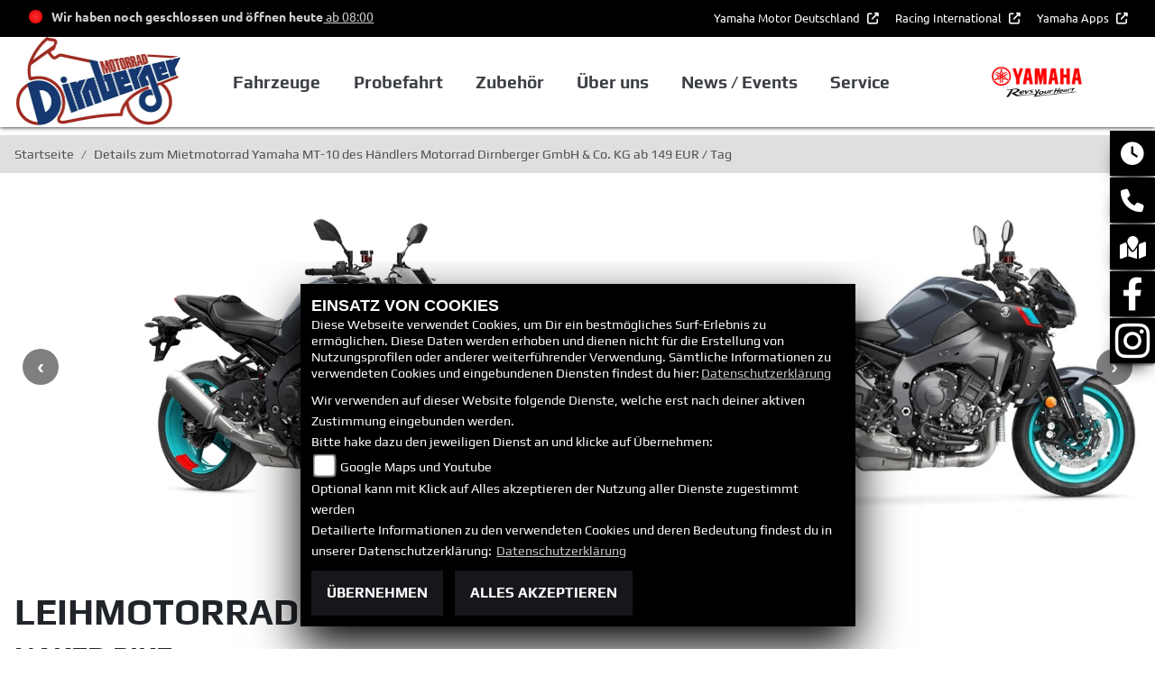

--- FILE ---
content_type: text/html; charset=utf-8
request_url: https://yamaha-cham.de/de/leihmotorrad-yamaha-mt-10-23819
body_size: 20253
content:

<!DOCTYPE html>

<html lang=de>
<head>
    <meta charset="utf-8" />
    <meta name="viewport" content="width=device-width" />
    <meta name="theme-color" content="#d52b1e">
    <title>Details zum Mietmotorrad Yamaha MT-10 des H&#228;ndlers Motorrad Dirnberger GmbH &amp; Co. KG ab 149 EUR / Tag</title>
    <meta name="keywords" content="motorrad mieten, motorradverleih, verleihmotorrad, Yamaha, MT-10, Motorrad Dirnberger GmbH &amp; Co. KG" />
    <meta name="description" content="Miet-Details zum Motorrad Yamaha MT-10 des H&#228;ndlers Motorrad Dirnberger GmbH &amp; Co. KG ab 149 EUR / Tag." />

    <meta name="robots" content="index,follow" />
    <meta http-equiv="Content-Type" content="text/html; charset=utf-8" />

                <link rel="shortcut icon" href="https://images5.1000ps.net/member-dateien/291_files/yamaha-favicon_2025-02-20.png" type="image/x-icon" />
            
            <meta property="og:url" content="http://yamaha-cham.de/leihmotorrad-yamaha-mt-10-23819" />
    <meta property="og:type" content="article" />
    <meta property="og:title" content="Details zum Mietmotorrad Yamaha MT-10 des H&#228;ndlers Motorrad Dirnberger GmbH &amp; Co. KG ab 149 EUR / Tag" />
    <meta property="og:description" content="" />
        <meta property="og:image" content="https://images5.1000ps.net/r-rent_W23819_3-yamaha-mt-10-638467907033059957.jpg" />

    
<link href="/de/Content/Yamaha2020?v=43RVlAmhzPdoQs2Mbb2WPM8wzy0niDh8qf9DbTbjJ3I1" rel="stylesheet"/>
        </head>
<body class=" Yamaha2020  sb-right">

    <script src="/de/Content/base/js/jquery-3.5.1.min.js"></script>
    <script>
        jQuery.event.special.touchstart = {
            setup: function (_, ns, handle) {
                this.addEventListener("touchstart", handle, { passive: true });
            }
        };
    </script>
    <header class="transparent-background container-fluid" id="myMenuHeader">
    
<div class="d-flex head-topinfo">
<div class="container-template">
        <div class="flex-fill">
            <div class="d-flex p-2">

                <div class="openingtimes-head">
    <div class="d-lg-block d-none">
        <div class="offen-status text-center text-md-left">
            <div class="contact__seg d-flex align-items-center justify-content-between">
                <div class="d-inline-block dealer_open">

                            <p class="openstatus mb-0"><span class="shopclosed"></span> Wir haben noch geschlossen und öffnen heute<span class="opentimes"><a href="#" data-toggle="modal" data-target="#OeffnungszeitenSidebar" title="Unsere Öffnungszeiten">  ab  08:00</a></span></p>
                </div>
            </div>
        </div>
    </div>
</div>
           
                    <div class="additional-info">
                        <nav class="navbar navbar-dark navbar-expand-lg">
                            <div class="collapse navbar-collapse">
                                <ul class="navbar-nav">
                                    <li class="nav-item">
                                        <a class="nav-link extern-link mr-2" href="https://www.yamaha-motor.eu/de/de/" target="_blank" title="" role="button" aria-haspopup="true" aria-expanded="false">
                                            Yamaha Motor Deutschland
                                        </a>
                                    </li>
                                   
                                        <li class="nav-item">
                                            <a class="nav-link extern-link mr-2" href="https://www.yamaha-racing.com/" target="_blank" title="Racing International" role="button" aria-haspopup="true" aria-expanded="false">
                                                Racing International
                                            </a>
                                        </li>
                                    
                                    <li class="nav-item">
                                        <a class="nav-link extern-link" href="https://www.yamaha-motor.eu/de/de/experiences/applications/" target="_blank" title="" role="button" aria-haspopup="true" aria-expanded="false">
                                            Yamaha Apps
                                        </a>
                                    </li>
                                </ul>
                            </div>
                        </nav>
                    </div>
            </div>
        </div>
    </div>
	</div>
    <div class="d-flex flex-row mb-lg-3 head-navigation">
       
        <div class="flex-fill justify-content-start dealer-logo-box">
                <a class="dealer-logo-link" href="/de"><img class="dealer-logo" src="https://images.1000ps.net/member-dateien/204568_files/logo_2021-01-20.jpg?maxwidth=400&maxheight=200" alt="Logo" title="Logo" /></a>
        </div>
        <div class="flex-fill flex-column nav-base">            
            
<nav class="navbar navbar-dark navbar-expand-lg px-0">

    <button class="navbar-toggler" type="button" data-toggle="collapse" data-target="#navbarNavDropdown" aria-controls="navbarNavDropdown" aria-expanded="false" aria-label="Toggle navigation">
        <span class="navbar-toggler-icon"></span>
    </button>
    <div class="collapse navbar-collapse justify-content-center" id="navbarNavDropdown">
        <button class="navbar-toggler" type="button" data-toggle="collapse" data-target="#navbarNavDropdown" aria-controls="navbarNavDropdown" aria-expanded="false" aria-label="Toggle navigation">
            <svg aria-hidden="true" data-prefix="fas" data-icon="times" class="svg-inline--fa fa-times fa-w-11 " role="img" xmlns="http://www.w3.org/2000/svg" viewBox="0 0 352 512"><path fill="currentColor" d="M242.72 256l100.07-100.07c12.28-12.28 12.28-32.19 0-44.48l-22.24-22.24c-12.28-12.28-32.19-12.28-44.48 0L176 189.28 75.93 89.21c-12.28-12.28-32.19-12.28-44.48 0L9.21 111.45c-12.28 12.28-12.28 32.19 0 44.48L109.28 256 9.21 356.07c-12.28 12.28-12.28 32.19 0 44.48l22.24 22.24c12.28 12.28 32.2 12.28 44.48 0L176 322.72l100.07 100.07c12.28 12.28 32.2 12.28 44.48 0l22.24-22.24c12.28-12.28 12.28-32.19 0-44.48L242.72 256z"></path></svg>
        </button>
        <div class="d-block d-sm-none socialmedialink">

            <a href="https://de-de.facebook.com/people/Motorrad-Dirnberger/100063678694688/" class="socailmedialink link-facebook" target="_blank" title="Facebook Fanpage von Motorrad Dirnberger GmbH &amp; Co. KG">
                <i class="fab fa-facebook" aria-label="Facebook Fanpage von Motorrad Dirnberger GmbH &amp; Co. KG"></i>
            </a>

        <a href="https://www.instagram.com/motorrad_dirnberger/" class="socailmedialink link-instagram" target="_blank" title="Motorrad Dirnberger GmbH &amp; Co. KG auf Instagram">
            <i class="fab fa-instagram" aria-label="Instagram Fanpage von Motorrad Dirnberger GmbH &amp; Co. KG"></i>
        </a>

    
</div>
        <div class="text-right pr-3 navbar-over">
            <ul class="navbar-nav">




                        <li class="nav-item dropdown">
                            <a class="nav-link dropdown-toggle text-uppercase" href="#" id="navbarDropdownMenuLink0" title="Fahrzeuge" role="button" data-toggle="dropdown" aria-haspopup="true" aria-expanded="false">
                                Fahrzeuge
                            </a>
                            <div class="dropdown-menu transparent-background" aria-labelledby="navbarDropdownMenuLink0">
                                    <a class="dropdown-item " href="/de/motorrad-fahrzeugbestand"  title="Unser Yamaha Fahrzeugbestand" id=FahrzeugBestand>Unser Yamaha Fahrzeugbestand</a>
                                    <a class="dropdown-item " href="/de/yamaha-modelle/type-motorraeder"  title="Yamaha Motorr&#228;der" >Motorr&#228;der</a>
                                    <a class="dropdown-item " href="/de/yamaha-modelle/type-roller"  title="Yamaha Roller" >Roller</a>
                                    <a class="dropdown-item " href="/de/yamaha-modelle/type-atvsbs"  title="Yamaha ATV &amp; Side by Side" >ATV &amp; Side by Side</a>
                                    <a class="dropdown-item " href="/de/powerproducts"  title="Yamaha Power Products" >Power Products</a>
                                    <a class="dropdown-item " href="/de/produkte-ebikes-1007"  title="eBikes" >eBikes</a>
                                    <a class="dropdown-item " href="/de/finanzierungsanfrage"  title="Finanzierung und Leasing" >Finanzierung und Leasing</a>
                            </div>
                        </li>
                        <li class="nav-item active">
                            <a class="nav-link text-uppercase " href="/de/probefahrtanfrage"  title="Probefahrt">Probefahrt</a>
                        </li>
                        <li class="nav-item dropdown">
                            <a class="nav-link dropdown-toggle text-uppercase" href="#" id="navbarDropdownMenuLink1" title="Zubeh&#246;r" role="button" data-toggle="dropdown" aria-haspopup="true" aria-expanded="false">
                                Zubeh&#246;r
                            </a>
                            <div class="dropdown-menu transparent-background" aria-labelledby="navbarDropdownMenuLink1">
                                    <a class="dropdown-item extern-link" href="https://www.yamaha-motor.eu/de/de/clothing-merchandise/clothing/" target='_blank' title="Bekleidung" id=>Bekleidung</a>
                                    <a class="dropdown-item extern-link" href="https://www.yamaha-motor.eu/de/de/accessories/" target='_blank' title="Zubeh&#246;r" id=>Zubeh&#246;r</a>
                                    <a class="dropdown-item extern-link" href="https://www.yamaha-motor.eu/de/de/service-support/yamalube/" target='_blank' title="Yamalube" >Yamalube</a>
                                    <a class="dropdown-item " href="/de/beitrag-bekleidung-3440"  title="Dirnberger Bekleidung" >Dirnberger Bekleidung</a>
                            </div>
                        </li>
                        <li class="nav-item dropdown">
                            <a class="nav-link dropdown-toggle text-uppercase" href="#" id="navbarDropdownMenuLink2" title="&#220;ber uns" role="button" data-toggle="dropdown" aria-haspopup="true" aria-expanded="false">
                                &#220;ber uns
                            </a>
                            <div class="dropdown-menu transparent-background" aria-labelledby="navbarDropdownMenuLink2">
                                    <a class="dropdown-item " href="/de/beitraege-Unternehmen-1171"  title="Unternehmen" >Unternehmen</a>
                                    <a class="dropdown-item " href="/de/unser-team"  title="Team" >Team</a>
                                    <a class="dropdown-item " href="/de/motorrad-mieten"  title="Vermietung" >Vermietung</a>
                                    <a class="dropdown-item " href="/de/jobangebote"  title="Jobs" >Jobs</a>
                                    <a class="dropdown-item " href="/de/kontakt"  title="Kontakt" >Kontakt</a>
                            </div>
                        </li>
                        <li class="nav-item dropdown">
                            <a class="nav-link dropdown-toggle text-uppercase" href="#" id="navbarDropdownMenuLink3" title="News / Events" role="button" data-toggle="dropdown" aria-haspopup="true" aria-expanded="false">
                                News / Events
                            </a>
                            <div class="dropdown-menu transparent-background" aria-labelledby="navbarDropdownMenuLink3">
                                    <a class="dropdown-item " href="/de/yamaha-promotions"  title="Yamaha Promotions" >Yamaha Promotions</a>
                                    <a class="dropdown-item " href="/de/news"  title="News" >News</a>
                                    <a class="dropdown-item " href="/de/aktuelle-veranstaltungen"  title="Events" >Events</a>
                                    <a class="dropdown-item extern-link" href="https://www.yamaha-motor.eu/de/de/news/" target='_blank' title="Yamaha News" >Yamaha News</a>
                                    <a class="dropdown-item extern-link" href="https://www.yamaha-motor.eu/de/de/events/#/" target='_blank' title="Yamaha Events" >Yamaha Events</a>
                            </div>
                        </li>
                        <li class="nav-item dropdown">
                            <a class="nav-link dropdown-toggle text-uppercase" href="#" id="navbarDropdownMenuLink4" title="Service" role="button" data-toggle="dropdown" aria-haspopup="true" aria-expanded="false">
                                Service
                            </a>
                            <div class="dropdown-menu transparent-background" aria-labelledby="navbarDropdownMenuLink4">
                                    <a class="dropdown-item " href="/de/unser-service"  title="Leistungen" >Leistungen</a>
                                    <a class="dropdown-item " href="/de/you-services"  title="YOU Services" >YOU Services</a>
                                    <a class="dropdown-item extern-link" href="https://www.yamaha-motor.eu/de/de/service-maintenance/owner-manual/" target='_blank' title="Bedienungsanleitungen" >Bedienungsanleitungen</a>
                                    <a class="dropdown-item extern-link" href="https://www.yamaha-motor.eu/de/de/service-maintenance/parts-catalogue/" target='_blank' title="Ersatzteilkatalog" >Ersatzteilkatalog</a>
                                    <a class="dropdown-item extern-link" href="https://www.yamaha-motor.eu/de/de/brochures/" target='_blank' title="Download Prospekte" >Download Prospekte</a>
                            </div>
                        </li>
            </ul>
        </div>
    </div>
</nav>
        </div>
        <div class="flex-fill align-self-center marken-logo">
                <a href="/de" title="Startseite Motorrad Dirnberger GmbH &amp; Co. KG"><img class="template_logo" src="https://images5.1000ps.net/member-dateien/291_files/2025-yam-yamaharyh-logo-red-blackryh-flat-jp-lsc-rgb_2025-02-20.png?maxwidth=300&maxheight=150" alt="Yamaha Logo" /></a>
        </div>
    </div>
</header>

    
<div class="container">
    <div class="Sidebar__buttons_mobile d-flex d-md-none row justify-content-center container-template sidebarsSlider">

                                     <a href="#" class="col sbbr_button sbbmap" data-toggle="modal" data-target="#StandortSidebar" title="Standort" alt="Standort Modal öffnen"></a>
                <a target="_blank" class="col sbbr_button sbbfacebook" href="https://de-de.facebook.com/people/Motorrad-Dirnberger/100063678694688/" title="Facebook" alt="Link zur Facebook Fanpage"></a>
                <a target="_blank" class="col sbbr_button sbbinstagram" href="https://www.instagram.com/motorrad_dirnberger/" title="Instagram" alt="Link zur Instagram Fanpage"></a>
    </div>
</div>




    


    <div class="breadcrumb-container ">
        <div class="container-template">
                <nav aria-label="breadcrumb">
                    <ol class="breadcrumb px-0">
                                    <li class="breadcrumb-item text-uppercase"><a href="/de" class="normaltextlink" title="Startseite"><b>Startseite</b></a></li>
                                    <li class="breadcrumb-item text-uppercase active" aria-current="page"><b>Details zum Mietmotorrad Yamaha MT-10 des H&#228;ndlers Motorrad Dirnberger GmbH &amp; Co. KG ab 149 EUR / Tag</b></li>
                    </ol>
                </nav>
                            <script type="application/ld+json">
                    [{
            "@context": "http://schema.org",
                    "@type": "BreadcrumbList",
                    "itemListElement":
                    [
                        {
                            "@type":"ListItem",
                            "position": 1,
                            "item":
                            {
                                "@id":"/",
                                "name":"Startseite"
                            }
                        }
                            ,
                        {
                            "@type":"ListItem",
                            "position": 2,
                            "item":
                            {
                                "@id":"",
                                "name":"Details zum Mietmotorrad Yamaha MT-10 des H&#228;ndlers Motorrad Dirnberger GmbH &amp; Co. KG ab 149 EUR / Tag"
                            }
                        }
                    ]
                    }]
                </script>
        </div>
    </div>



    <div role="main"   class="sbb-padding"   >
        

<script src="/de/Content/base/js/jquery.validate.min.js"></script>
<script src="/de/Content/base/tempus-dominus-bs4-5.39.0/js/moment-with-locales-2.29.0.min.js"></script>
<script src="/de/Content/base/tempus-dominus-bs4-5.39.0/js/tempusdominus-bootstrap-4.min.js"></script>
<script src="/de/Content/base/js/jquery.validate.unobtrusive.min.js"></script>



        <div class="detailseite-slider">
            <style>
    /* Global responsive styles for BilderCarousel */
    .bilder-carousel-slider {
        width: 100%;
        max-width: 100%;
    }

    .bilder-carousel-slider img,
    .bilder-carousel-slider picture {
        width: 100%;
        height: auto;
        object-fit: cover;
        display: block;
        max-width: 100%;
    }

    .bilder-carousel-slider .slick-slide {
        overflow: hidden;
        box-sizing: border-box;
    }

    .bilder-carousel-slider .slick-slide>div {
        width: 100% !important;
        max-width: 100% !important;
    }

    /* Fix für picture element */
    .bilder-carousel-slider picture,
    .bilder-carousel-slider picture img {
        width: 100%;
        max-width: 100%;
        height: auto;
    }

    /* Verhindern von Overflow beim Slick Track */
    .bilder-carousel-slider .slick-track {
        display: flex;
        align-items: stretch;
    }

    /* Spezifische Fixes für aboutus-imageslider Container */
    .aboutus-imageslider {
        overflow: hidden;
        position: relative;
        width: 100%;
    }

    .aboutus-imageslider .bilder-carousel-slider {
        width: 100%;
        max-width: 100%;
    }
</style>



    <div class="container-fluid position-relative">
        <div class="bilder-carousel-slider ">
                    <div class="px-lg-3">
                        <a href="https://images5.1000ps.net/r-rent_W23819_3-yamaha-mt-10-638467907033059957.jpg" class="fancybox cardlink" data-fancybox="gallery"
                            data-thumb="https://images5.1000ps.net/r-rent_W23819_3-yamaha-mt-10-638467907033059957.jpg?width=920&amp;height=566&amp;mode=crop&amp;format=webp">
                                <picture>
                                    <source type="image/webp" srcset="https://images5.1000ps.net/r-rent_W23819_3-yamaha-mt-10-638467907033059957.jpg?width=320&amp;height=200&amp;mode=crop&amp;scale=both&amp;format=webp 320w,
                                                                    https://images5.1000ps.net/r-rent_W23819_3-yamaha-mt-10-638467907033059957.jpg?width=375&amp;height=250&amp;mode=crop&amp;scale=both&amp;format=webp 375w,
                                                                    https://images5.1000ps.net/r-rent_W23819_3-yamaha-mt-10-638467907033059957.jpg?width=576&amp;height=300&amp;mode=crop&amp;scale=both&amp;format=webp 576w,
                                                                    https://images5.1000ps.net/r-rent_W23819_3-yamaha-mt-10-638467907033059957.jpg?width=768&amp;height=400&amp;mode=crop&amp;scale=both&amp;format=webp 768w,
                                                                    https://images5.1000ps.net/r-rent_W23819_3-yamaha-mt-10-638467907033059957.jpg?width=920&amp;height=566&amp;mode=crop&amp;format=webp 920w,
                                                                                    https://images5.1000ps.net/r-rent_W23819_3-yamaha-mt-10-638467907033059957.jpg?width=1200&amp;height=740&amp;mode=crop&amp;format=webp 1200w,
                                                                                    https://images5.1000ps.net/r-rent_W23819_3-yamaha-mt-10-638467907033059957.jpg?width=1600&amp;height=986&amp;mode=crop&amp;format=webp 1600w" sizes="(max-width: 576px) 100vw,
                                                                   (max-width: 768px) 100vw,
                                                                   (max-width: 992px) 100vw,
                                                                   50vw" />

                                    <!-- JPEG fallback with responsive sizes -->
                                    <source type="image/jpeg"
                                        srcset="https://images5.1000ps.net/r-rent_W23819_3-yamaha-mt-10-638467907033059957.jpg?width=320&amp;height=200&amp;mode=crop&amp;scale=both&amp;format=jpg 320w,
                                                                    https://images5.1000ps.net/r-rent_W23819_3-yamaha-mt-10-638467907033059957.jpg?width=375&amp;height=250&amp;mode=crop&amp;scale=both&amp;format=jpg 375w,
                                                                    https://images5.1000ps.net/r-rent_W23819_3-yamaha-mt-10-638467907033059957.jpg?width=576&amp;height=300&amp;mode=crop&amp;scale=both&amp;format=jpg 576w,
                                                                    https://images5.1000ps.net/r-rent_W23819_3-yamaha-mt-10-638467907033059957.jpg?width=768&amp;height=400&amp;mode=crop&amp;scale=both&amp;format=jpg 768w,
                                                                    https://images5.1000ps.net/r-rent_W23819_3-yamaha-mt-10-638467907033059957.jpg?width=920&amp;height=566&amp;mode=crop&amp;format=jpg 920w,
                                                                                    https://images5.1000ps.net/r-rent_W23819_3-yamaha-mt-10-638467907033059957.jpg?width=1200&amp;height=740&amp;mode=crop&amp;format=jpg 1200w,
                                                                                    https://images5.1000ps.net/r-rent_W23819_3-yamaha-mt-10-638467907033059957.jpg?width=1600&amp;height=986&amp;mode=crop&amp;format=jpg 1600w"
                                        sizes="(max-width: 576px) 100vw,
                                                                   (max-width: 768px) 100vw,
                                                                   (max-width: 992px) 100vw,
                                                                   50vw" />

                                    <!-- Fallback -->
                                    <img class="img-fluid mx-auto lazyload" data-src="https://images5.1000ps.net/r-rent_W23819_3-yamaha-mt-10-638467907033059957.jpg?width=920&amp;height=566&amp;mode=crop&amp;format=webp" data-lazy="https://images5.1000ps.net/r-rent_W23819_3-yamaha-mt-10-638467907033059957.jpg?width=920&amp;height=566&amp;mode=crop&amp;format=webp"
                                        src="https://images6.1000ps.net/images/nopic-motorcycle.gif?width=920&amp;height=566&amp;mode=crop&amp;format=webp"
                                        title="Verleihmotorrad Yamaha MT-10 vom H&#228;ndler Motorrad Dirnberger GmbH &amp; Co. KG" alt="Bild 1: Verleihmotorrad Yamaha MT-10 vom H&#228;ndler Motorrad Dirnberger GmbH &amp; Co. KG " loading="lazy"
                                        style="width: 100%; height: auto; object-fit: cover;">
                                </picture>
                        </a>
                    </div>
                    <div class="px-lg-3">
                        <a href="https://images5.1000ps.net/r-rent_W23819-yamaha-mt-10-638467907031639127.jpg" class="fancybox cardlink" data-fancybox="gallery"
                            data-thumb="https://images5.1000ps.net/r-rent_W23819-yamaha-mt-10-638467907031639127.jpg?width=920&amp;height=566&amp;mode=crop&amp;format=webp">
                                <picture>
                                    <source type="image/webp" srcset="https://images5.1000ps.net/r-rent_W23819-yamaha-mt-10-638467907031639127.jpg?width=320&amp;height=200&amp;mode=crop&amp;scale=both&amp;format=webp 320w,
                                                                    https://images5.1000ps.net/r-rent_W23819-yamaha-mt-10-638467907031639127.jpg?width=375&amp;height=250&amp;mode=crop&amp;scale=both&amp;format=webp 375w,
                                                                    https://images5.1000ps.net/r-rent_W23819-yamaha-mt-10-638467907031639127.jpg?width=576&amp;height=300&amp;mode=crop&amp;scale=both&amp;format=webp 576w,
                                                                    https://images5.1000ps.net/r-rent_W23819-yamaha-mt-10-638467907031639127.jpg?width=768&amp;height=400&amp;mode=crop&amp;scale=both&amp;format=webp 768w,
                                                                    https://images5.1000ps.net/r-rent_W23819-yamaha-mt-10-638467907031639127.jpg?width=920&amp;height=566&amp;mode=crop&amp;format=webp 920w,
                                                                                    https://images5.1000ps.net/r-rent_W23819-yamaha-mt-10-638467907031639127.jpg?width=1200&amp;height=740&amp;mode=crop&amp;format=webp 1200w,
                                                                                    https://images5.1000ps.net/r-rent_W23819-yamaha-mt-10-638467907031639127.jpg?width=1600&amp;height=986&amp;mode=crop&amp;format=webp 1600w" sizes="(max-width: 576px) 100vw,
                                                                   (max-width: 768px) 100vw,
                                                                   (max-width: 992px) 100vw,
                                                                   50vw" />

                                    <!-- JPEG fallback with responsive sizes -->
                                    <source type="image/jpeg"
                                        srcset="https://images5.1000ps.net/r-rent_W23819-yamaha-mt-10-638467907031639127.jpg?width=320&amp;height=200&amp;mode=crop&amp;scale=both&amp;format=jpg 320w,
                                                                    https://images5.1000ps.net/r-rent_W23819-yamaha-mt-10-638467907031639127.jpg?width=375&amp;height=250&amp;mode=crop&amp;scale=both&amp;format=jpg 375w,
                                                                    https://images5.1000ps.net/r-rent_W23819-yamaha-mt-10-638467907031639127.jpg?width=576&amp;height=300&amp;mode=crop&amp;scale=both&amp;format=jpg 576w,
                                                                    https://images5.1000ps.net/r-rent_W23819-yamaha-mt-10-638467907031639127.jpg?width=768&amp;height=400&amp;mode=crop&amp;scale=both&amp;format=jpg 768w,
                                                                    https://images5.1000ps.net/r-rent_W23819-yamaha-mt-10-638467907031639127.jpg?width=920&amp;height=566&amp;mode=crop&amp;format=jpg 920w,
                                                                                    https://images5.1000ps.net/r-rent_W23819-yamaha-mt-10-638467907031639127.jpg?width=1200&amp;height=740&amp;mode=crop&amp;format=jpg 1200w,
                                                                                    https://images5.1000ps.net/r-rent_W23819-yamaha-mt-10-638467907031639127.jpg?width=1600&amp;height=986&amp;mode=crop&amp;format=jpg 1600w"
                                        sizes="(max-width: 576px) 100vw,
                                                                   (max-width: 768px) 100vw,
                                                                   (max-width: 992px) 100vw,
                                                                   50vw" />

                                    <!-- Fallback -->
                                    <img class="img-fluid mx-auto lazyload" data-src="https://images5.1000ps.net/r-rent_W23819-yamaha-mt-10-638467907031639127.jpg?width=920&amp;height=566&amp;mode=crop&amp;format=webp" data-lazy="https://images5.1000ps.net/r-rent_W23819-yamaha-mt-10-638467907031639127.jpg?width=920&amp;height=566&amp;mode=crop&amp;format=webp"
                                        src="https://images6.1000ps.net/images/nopic-motorcycle.gif?width=920&amp;height=566&amp;mode=crop&amp;format=webp"
                                        title="Verleihmotorrad Yamaha MT-10 vom H&#228;ndler Motorrad Dirnberger GmbH &amp; Co. KG" alt="Bild 2: Verleihmotorrad Yamaha MT-10 vom H&#228;ndler Motorrad Dirnberger GmbH &amp; Co. KG " loading="lazy"
                                        style="width: 100%; height: auto; object-fit: cover;">
                                </picture>
                        </a>
                    </div>
                    <div class="px-lg-3">
                        <a href="https://images5.1000ps.net/r-rent_W23819_7-yamaha-mt-10-638467907035630087.jpg" class="fancybox cardlink" data-fancybox="gallery"
                            data-thumb="https://images5.1000ps.net/r-rent_W23819_7-yamaha-mt-10-638467907035630087.jpg?width=920&amp;height=566&amp;mode=crop&amp;format=webp">
                                <picture>
                                    <source type="image/webp" srcset="https://images5.1000ps.net/r-rent_W23819_7-yamaha-mt-10-638467907035630087.jpg?width=320&amp;height=200&amp;mode=crop&amp;scale=both&amp;format=webp 320w,
                                                                    https://images5.1000ps.net/r-rent_W23819_7-yamaha-mt-10-638467907035630087.jpg?width=375&amp;height=250&amp;mode=crop&amp;scale=both&amp;format=webp 375w,
                                                                    https://images5.1000ps.net/r-rent_W23819_7-yamaha-mt-10-638467907035630087.jpg?width=576&amp;height=300&amp;mode=crop&amp;scale=both&amp;format=webp 576w,
                                                                    https://images5.1000ps.net/r-rent_W23819_7-yamaha-mt-10-638467907035630087.jpg?width=768&amp;height=400&amp;mode=crop&amp;scale=both&amp;format=webp 768w,
                                                                    https://images5.1000ps.net/r-rent_W23819_7-yamaha-mt-10-638467907035630087.jpg?width=920&amp;height=566&amp;mode=crop&amp;format=webp 920w,
                                                                                    https://images5.1000ps.net/r-rent_W23819_7-yamaha-mt-10-638467907035630087.jpg?width=1200&amp;height=740&amp;mode=crop&amp;format=webp 1200w,
                                                                                    https://images5.1000ps.net/r-rent_W23819_7-yamaha-mt-10-638467907035630087.jpg?width=1600&amp;height=986&amp;mode=crop&amp;format=webp 1600w" sizes="(max-width: 576px) 100vw,
                                                                   (max-width: 768px) 100vw,
                                                                   (max-width: 992px) 100vw,
                                                                   50vw" />

                                    <!-- JPEG fallback with responsive sizes -->
                                    <source type="image/jpeg"
                                        srcset="https://images5.1000ps.net/r-rent_W23819_7-yamaha-mt-10-638467907035630087.jpg?width=320&amp;height=200&amp;mode=crop&amp;scale=both&amp;format=jpg 320w,
                                                                    https://images5.1000ps.net/r-rent_W23819_7-yamaha-mt-10-638467907035630087.jpg?width=375&amp;height=250&amp;mode=crop&amp;scale=both&amp;format=jpg 375w,
                                                                    https://images5.1000ps.net/r-rent_W23819_7-yamaha-mt-10-638467907035630087.jpg?width=576&amp;height=300&amp;mode=crop&amp;scale=both&amp;format=jpg 576w,
                                                                    https://images5.1000ps.net/r-rent_W23819_7-yamaha-mt-10-638467907035630087.jpg?width=768&amp;height=400&amp;mode=crop&amp;scale=both&amp;format=jpg 768w,
                                                                    https://images5.1000ps.net/r-rent_W23819_7-yamaha-mt-10-638467907035630087.jpg?width=920&amp;height=566&amp;mode=crop&amp;format=jpg 920w,
                                                                                    https://images5.1000ps.net/r-rent_W23819_7-yamaha-mt-10-638467907035630087.jpg?width=1200&amp;height=740&amp;mode=crop&amp;format=jpg 1200w,
                                                                                    https://images5.1000ps.net/r-rent_W23819_7-yamaha-mt-10-638467907035630087.jpg?width=1600&amp;height=986&amp;mode=crop&amp;format=jpg 1600w"
                                        sizes="(max-width: 576px) 100vw,
                                                                   (max-width: 768px) 100vw,
                                                                   (max-width: 992px) 100vw,
                                                                   50vw" />

                                    <!-- Fallback -->
                                    <img class="img-fluid mx-auto lazyload" data-src="https://images5.1000ps.net/r-rent_W23819_7-yamaha-mt-10-638467907035630087.jpg?width=920&amp;height=566&amp;mode=crop&amp;format=webp" data-lazy="https://images5.1000ps.net/r-rent_W23819_7-yamaha-mt-10-638467907035630087.jpg?width=920&amp;height=566&amp;mode=crop&amp;format=webp"
                                        src="https://images6.1000ps.net/images/nopic-motorcycle.gif?width=920&amp;height=566&amp;mode=crop&amp;format=webp"
                                        title="Verleihmotorrad Yamaha MT-10 vom H&#228;ndler Motorrad Dirnberger GmbH &amp; Co. KG" alt="Bild 3: Verleihmotorrad Yamaha MT-10 vom H&#228;ndler Motorrad Dirnberger GmbH &amp; Co. KG " loading="lazy"
                                        style="width: 100%; height: auto; object-fit: cover;">
                                </picture>
                        </a>
                    </div>
        </div>
    </div>


<script type="text/javascript">
    $(document).ready(function () {
        //if sliding no fancybox will open
        var fancyGroup = 'gallery';

$("[data-fancybox='" + fancyGroup + "']").fancybox({
    selector: '.bilder-carousel-slider .slick-slide:not(.slick-cloned) a.fancybox',
    hash: false,
    loop: true
});

        $('.bilder-carousel-slider').on('init', function (event, slick) {
            console.log("BilderAnzahl: ", slick.slideCount)
            anzahl = slick.slideCount;

            // FORCE arrow positioning after slick initialization
            setTimeout(function () {
                $('.bilder-carousel-slider .slick-prev').css({
                    'left': '10px',
                    'right': 'auto',
                    'position': 'absolute',
                    'z-index': '10'
                });
                $('.bilder-carousel-slider .slick-next').css({
                    'right': '10px',
                    'left': 'auto',
                    'position': 'absolute',
                    'z-index': '10'
                });
            }, 100);
        });

        $('.bilder-carousel-slider').slick({
            dots: false,
            centerMode: false,
            slidesToShow: 1,
            variableWidth: true,
            infinite: true,
            lazyLoad: 'progressive',
            centerPadding: '0px',
            arrows: true,
            responsive: [
                {
                    breakpoint: 992,
                    settings: {
                        centerMode: false,
                        slidesToShow: 1,
                        slidesToScroll: 1,
                        variableWidth: false,
                        dots:false,
                        arrows: true
                    }
                },
                {
                    breakpoint: 768,
                    settings: {
                        variableWidth: true,
                        dots: false,
                        arrows: true,
                        centerMode: false
                    }
                },
                {
                    breakpoint: 480,
                    settings: {
                        variableWidth: false,
                        dots: false,
                        arrows: true,
                        centerMode: false,
                        slidesToShow: 1,
                        slidesToScroll: 1
                    }
                }]
        });

        // Additional force positioning on window resize
        $(window).on('resize', function () {
            setTimeout(function () {
                $('.bilder-carousel-slider .slick-prev').css({
                    'left': '10px',
                    'right': 'auto'
                });
                $('.bilder-carousel-slider .slick-next').css({
                    'right': '10px',
                    'left': 'auto'
                });
            }, 100);
        });

        // Force positioning after any slick event
        $('.bilder-carousel-slider').on('afterChange', function (event, slick, currentSlide) {
            $('.bilder-carousel-slider .slick-prev').css({
                'left': '10px',
                'right': 'auto'
            });
            $('.bilder-carousel-slider .slick-next').css({
                'right': '10px',
                'left': 'auto'
            });
        });
    });
</script>

        </div>
    <section class="container-template motorraddetailseite my-5">
        <h1>Leihmotorrad Yamaha MT-10</h1>
        <h2>Naked Bike</h2>
        <div class="row d-flex flex-row my-5">
                <div class="col-12 mb-5" id="anfrageboxcontainer">
                    

<link href="/Content/base/tempus-dominus-bs4-5.39.0/css/tempusdominus-bootstrap-4.min.css" rel="stylesheet" />

<form action="/de/verleihfahrzeug-anfrage" id="verleihmotorradanfrage" method="post"><input name="__RequestVerificationToken" type="hidden" value="Uv188cJXYzGpeu9DJ-E2__hByRuH3uhZLe9Q_SgfOkUDbzbxFLma_i0GluzyvuoxMSRH_Yhny7bkyfR0htbXgQvrmpw1" /><input id="Hersteller" name="Hersteller" type="hidden" value="Yamaha" /><input id="Modell" name="Modell" type="hidden" value="MT-10" /><input data-val="true" data-val-number="Das Feld &quot;Id&quot; muss eine Zahl sein." id="Id" name="Id" type="hidden" value="23819" />    <div class="row">
        <div class="col">
            <span class="field-validation-valid my-3" data-valmsg-for="anfragenLimit" data-valmsg-replace="true"></span>
        </div>
    </div>
    <div class="row mb-5">
        <div class="col-12 content__rentabike_tarife">
            <div id="anfrageFormular2" class="carousel slide content__form_main" data-ride="carousel" data-interval="false">
                <div class="carousel-item active">
                    <div class="row">
                        <div class="col-12">
<input id="Id" name="Id" type="hidden" value="23819" />                                <div>
                                    <div id="ProductDetail_TechData2" class="">
                                        <div class="content__table_main">
                                            <h2 class="ueberschrift2">Tarif Auswahl</h2>
                                            <div class="boxwithshadow px-0">
                                                <div class="container-template-small">
                                                    <div class="tablecontent">
                                                        <table class="responsive">
                                                            <thead>
                                                                <tr>
                                                                    <th></th>
                                                                    <th>Zeitraum</th>
                                                                    <th>Freikilometer</th>
                                                                    <th>Preis/Mehrkilometer</th>
                                                                    <th>Preis</th>
                                                                    <th>Beschreibung</th>
                                                                </tr>
                                                            </thead>
                                                            <tbody>
                                                                    <tr class="tarifauswahl" onclick="javascript: selectTarif(this);">
                                                                        <td data-label="Diesen Tarif wählen">
                                                                            <input aria-label="Tarif auswählen: 1 Tag für 149 EUR" id="SelectedTarif" name="SelectedTarif" type="radio" value="1 Tag / 149 EUR" />
                                                                        </td>
                                                                        <td data-label="Zeitraum">
                                                                            1 Tag
                                                                        </td>
                                                                        <td data-label="Freikilometer">
                                                                            300
                                                                        </td>
                                                                        <td data-label="Preis/Mehrkilometer">
                                                                            0,55 EUR
                                                                        </td>
                                                                        <td data-label="Preis">
                                                                            149,00 EUR
                                                                        </td>
                                                                        <td>
                                                                            24 Stunden, Vollkasko-Versicherung 20 €/ Tag
                                                                        </td>
                                                                    </tr>
                                                                    <tr class="tarifauswahl" onclick="javascript: selectTarif(this);">
                                                                        <td data-label="Diesen Tarif wählen">
                                                                            <input aria-label="Tarif auswählen: 1 Woche für 499 EUR" id="SelectedTarif" name="SelectedTarif" type="radio" value="1 Woche / 499 EUR" />
                                                                        </td>
                                                                        <td data-label="Zeitraum">
                                                                            1 Woche
                                                                        </td>
                                                                        <td data-label="Freikilometer">
                                                                            1500
                                                                        </td>
                                                                        <td data-label="Preis/Mehrkilometer">
                                                                            0,55 EUR
                                                                        </td>
                                                                        <td data-label="Preis">
                                                                            499,00 EUR
                                                                        </td>
                                                                        <td>
                                                                            7 Tage, Vollkasko-Versicherung 20 €/ Tag
                                                                        </td>
                                                                    </tr>
                                                                    <tr class="tarifauswahl" onclick="javascript: selectTarif(this);">
                                                                        <td data-label="Diesen Tarif wählen">
                                                                            <input aria-label="Tarif auswählen: 1 Wochenende für 349 EUR" id="SelectedTarif" name="SelectedTarif" type="radio" value="1 Wochenende / 349 EUR" />
                                                                        </td>
                                                                        <td data-label="Zeitraum">
                                                                            1 Wochenende
                                                                        </td>
                                                                        <td data-label="Freikilometer">
                                                                            600
                                                                        </td>
                                                                        <td data-label="Preis/Mehrkilometer">
                                                                            0,55 EUR
                                                                        </td>
                                                                        <td data-label="Preis">
                                                                            349,00 EUR
                                                                        </td>
                                                                        <td>
                                                                            Freitag 17:00 Uhr bis Montag 09:00 Uhr, 
Vollkasko-Versicherung 20 €/ Tag
                                                                        </td>
                                                                    </tr>
                                                                    <tr class="tarifauswahl" onclick="javascript: selectTarif(this);">
                                                                        <td data-label="Diesen Tarif wählen">
                                                                            <input aria-label="Tarif auswählen: 1 Sparwoche für 399 EUR" id="SelectedTarif" name="SelectedTarif" type="radio" value="1 Sparwoche / 399 EUR" />
                                                                        </td>
                                                                        <td data-label="Zeitraum">
                                                                            1 Sparwoche
                                                                        </td>
                                                                        <td data-label="Freikilometer">
                                                                            900
                                                                        </td>
                                                                        <td data-label="Preis/Mehrkilometer">
                                                                            0,55 EUR
                                                                        </td>
                                                                        <td data-label="Preis">
                                                                            399,00 EUR
                                                                        </td>
                                                                        <td>
                                                                            Montag 10:00 Uhr bis Freitag 10:00 Uhr, 
Vollkasko-Versicherung 20 €/ Tag
                                                                        </td>
                                                                    </tr>
                                                            </tbody>
                                                        </table>
                                                    </div>
                                                    <div class="d-flex justify-content-center">
                                                        <a class="standard-button disabled" id="Tarif_btn" href="#anfrageFormular2" role="button" data-slide="next" aria-label="Weiter zu Termin Auswahl">Weiter</a>
                                                    </div>
                                                </div>
                                            </div>
                                        </div>
                                    </div>
                                </div>
                        </div>
                    </div>
                </div>

                <div class="carousel-item">
                    <div class="row">
                        <div class="col-12 border-0">
                            <h2 class="ueberschrift2">Termin Auswahl</h2>
                            <div class="boxwithshadow">
                                <div class="container-template-small datepicker">
                                    <div class="content__table_main">
                                        <span id="TarifFehler" style="color: red;">ACHTUNG: Der ausgewählte Tarif entspricht womöglich nicht dem von Ihnen ausgewählten Datumsbereich. Die tatsächlichen Kosten für die Motorradvermietung können somit höher ausfallen.</span>
                                        <div class="row">
                                            <div class="col-md-6 col-12">
                                                <label for="StartDatum">Bitte w&#228;hle ein Start Datum:</label>
                                                <span class="field-validation-valid" data-valmsg-for="StartDatum" data-valmsg-replace="true"></span>
                                                <div class="input-group date" id="datetimepicker1" data-target-input="nearest">
                                                    <input type="text"
                                                           class="form-control datetimepicker-input datum_start"
                                                           id="StartDatum"
                                                           name="StartDatum"
                                                           data-target="#datetimepicker1"
                                                           aria-label="Startdatum auswählen" />
                                                    <div class="input-group-append" data-target="#datetimepicker1" data-toggle="datetimepicker">
                                                        <div class="input-group-text"><i class="fa fa-calendar"></i></div>
                                                    </div>
                                                </div>
                                            </div>
                                            <div class="col-md-6 col-12">
                                                <label for="EndDatum">Bitte w&#228;hle ein End Datum:</label>
                                                <span class="field-validation-valid" data-valmsg-for="EndDatum" data-valmsg-replace="true"></span>
                                                <div class="input-group date" id="datetimepicker2" data-target-input="nearest">
                                                    <input type="text"
                                                           class="form-control datetimepicker-input datum_end"
                                                           id="EndDatum"
                                                           name="EndDatum"
                                                           data-target="#datetimepicker2"
                                                           aria-label="Enddatum auswählen" />
                                                    <div class="input-group-append" data-target="#datetimepicker2" data-toggle="datetimepicker">
                                                        <div class="input-group-text"><i class="fa fa-calendar"></i></div>
                                                    </div>
                                                </div>
                                            </div>
                                        </div>
                                        <div class="row">
                                            <div class="col text-center">
                                                <a class="standard-button" href="#anfrageFormular2" role="button" data-slide="prev" aria-label="Zurück zur Tarif Auswahl">Zurück</a>
                                                <a class="standard-button disabled" id="Date_btn" href="#anfrageFormular2" role="button" data-slide="next" aria-label="Weiter zu Kontaktdaten">Weiter</a>
                                            </div>
                                        </div>
                                    </div>
                                </div>
                            </div>
                        </div>
                    </div>
                </div>

                <div class="carousel-item contact__form">
                    <div class="row">
                        <div id="ProductDetail_TechData2" class="col-12 content__rentabike_selected" style="display:none;">
                            <h2 class="ueberschrift2">Deine Auswahl</h2>
                            <div class="boxwithshadow">
                                <div class="container-template-small">
                                    <div class="row">
                                        <div class="col-12">
                                            <p class="my-2">ACHTUNG: Es handelt sich um einen Richtpreis - die tatsächlichen Kosten können daher von diesem Preis abweichen.</p>
                                            <p class="selected_datetarif" style="display:none;">
                                                Gewählt: <b><span class="selected__tarif"></span></b> vom
                                                <b><span class="selected_dateFrom"></span></b> bis
                                                <b><span class="selected_dateTo"></span></b>
                                            </p>
                                        </div>
                                    </div>
                                    <div class="content__table_main row">
                                        <div class="col-12">
                                            <h2>Kontaktdaten</h2>
                                        </div>
                                        <div class="col-md-12 col-12 filialauswahl">
                                        </div>

                                        <div class="col-md-6 col-12">
                                            <div class="form-group mt-3 mb-0">
                                                <label for="Kommentar">Nachricht:</label>
                                                <textarea aria-label="Nachricht eingeben" class="w-100 form-control inputstyle" cols="20" id="Kommentar" name="Kommentar" rows="4">
</textarea>
                                            </div>
                                            <div class="form-group mt-3 mb-0 d-none">
                                                <label for="Anmerkungen">Anmerkungen: <span class="red">*</span></label>
                                                <input aria-label="Anmerkungen eingeben" class="w-100 form-control inputstyle" id="Anmerkungen" name="Anmerkungen" type="text" value="" />
                                            </div>
                                        </div>

                                        <div class="col-md-6 col-12 mt-auto">
                                            <div class="form-group mt-3 mb-0">
                                                <label for="FuehrerscheinKlasse">Führerscheinklasse:</label>
                                                <input aria-label="Führerscheinklasse eingeben" class="w-100 form-control inputstyle" id="FuehrerscheinKlasse" name="FuehrerscheinKlasse" type="text" value="" />
                                            </div>
                                        </div>
                                    </div>

                                    
<div class="row">
    <div class="col-md-6 col-12" data-aos="fade-up">
        <div class="form-group mt-3">
            <label for="EmailAdresse">E-Mail-Adresse: <span class="red">*</span></label>
            <input aria-label="E-Mail-Adresse (Pflichtfeld)" class="w-100 form-control inputstyle" id="KontaktDaten_EmailAdresse" name="KontaktDaten.EmailAdresse" required="required" type="email" value="" />
            <span class="field-validation-valid" data-valmsg-for="KontaktDaten.EmailAdresse" data-valmsg-replace="true"></span>
        </div>
        <div class="form-group mt-3">

                <label for="Name">Vorname:</label>
<input aria-label="Vorname" class="w-100 form-control inputstyle" id="KontaktDaten_VorName" name="KontaktDaten.VorName" type="text" value="" />                <label for="Name">Nachname:</label>
<input aria-label="Nachname" class="w-100 form-control inputstyle" id="KontaktDaten_NachName" name="KontaktDaten.NachName" type="text" value="" />            <span class="field-validation-valid" data-valmsg-for="KontaktDaten.VorName" data-valmsg-replace="true"></span>
            <span class="field-validation-valid" data-valmsg-for="KontaktDaten.NachName" data-valmsg-replace="true"></span>

        </div>
        <div class="form-group mt-3">
                <label for="TelefonNummer">Telefonnummer:</label>
<input aria-label="Telefonnummer" class="w-100 form-control inputstyle" id="KontaktDaten_TelefonNummer" name="KontaktDaten.TelefonNummer" type="tel" value="" />            <span class="field-validation-valid" data-valmsg-for="KontaktDaten.TelefonNummer" data-valmsg-replace="true"></span>
        </div>
        <div class="form-group mt-3">
            <label for="ErreichbarVonBis">Erreichbar von / bis:</label>
            <input aria-label="Erreichbar von / bis" class="w-100 form-control inputstyle" id="KontaktDaten_ErreichbarVonBis" name="KontaktDaten.ErreichbarVonBis" type="text" value="" />
        </div>
    </div>
    <div class="col-md-6 col-12" data-aos="fade-up">
        <div class="form-group mt-3">
            <label for="ArtDerKontaktAufnahme">Wie sollen wir mit Ihnen Kontakt aufnehmen?</label>
            <select aria-label="Art der Kontaktaufnahme auswählen" class="w-100 form-control inputstyle selectpicker" id="KontaktDaten_ArtDerKontaktAufnahme" name="KontaktDaten.ArtDerKontaktAufnahme"><option value="Email">E-Mail</option>
<option selected="selected" value="Telefon">Telefon</option>
</select>
        </div>
        <div class="form-group mt-3">
            <label for="Adresse">Adresse:</label>
            <input aria-label="Adresse" class="w-100 form-control inputstyle" id="KontaktDaten_Adresse" name="KontaktDaten.Adresse" type="text" value="" />
        </div>
        <div class="form-group mt-3">
            <label for="PLZ">PLZ:</label>
            <input aria-label="Postleitzahl" class="w-30 form-control inputstyle" id="KontaktDaten_PLZ" name="KontaktDaten.PLZ" type="number" value="" />
        </div>
        <div class="form-group mt-3">
            <label for="Ort">Ort:</label>
            <input aria-label="Ort" class="w-70 form-control inputstyle" id="KontaktDaten_Ort" name="KontaktDaten.Ort" type="text" value="" />
        </div>
        <div class="form-group mt-3">
            <label for="Land">Land:</label>
            <input aria-label="Land" class="w-100 form-control inputstyle" id="KontaktDaten_Land" name="KontaktDaten.Land" type="text" value="" />
        </div>
    </div>
</div>
 

                                        <div class="row">
                                            <div class="col-12">
                                                    <div class="mt-2">
        <h3 style="font-size:1.1rem;"> WICHTIGE Informationen zum Datenschutz</h3>
        <p style="font-size:.9rem;">
            Aus den eingegebenen Daten wird eine E-Mail erstellt, welche an uns gesendet und gespeichert wird. Dazu und um auch entsprechend auf deine Anfrage reagieren zu können, müssen wir deine E-Mail-Adresse abfragen. Alle weiteren eingegebenen Daten erleichtern uns die Beantwortung deiner Anfrage, sind jedoch nicht verpflichtend.
            Deine Daten werden selbstverständlich nur zur Beantwortung der Anfrage verwendet und nicht an Dritte weitergegeben. Unsere Datenschutzerklärung findest Du unter folgendem Link:  <a href="/de/datenschutz" title="Datenschutzerklärung">Datenschutzerklärung</a>
            <br /><br />
            Du kannst der Speicherung deiner personenbezogenen Daten jederzeit für die Zukunft widersprechen oder die Löschung deiner Daten verlangen. Wir werden deine Daten in diesem Fall unverzüglich löschen, sofern nicht unser berechtigtes Interesse oder gesetzliche Aufbewahrungspflichten der Löschung entgegenstehen.
        </p>
    </div>
                                            </div>
                                        </div>

                                    <div class="row">
                                        <div class="col text-center">
                                            <a class="btn-left standard-button" href="#anfrageFormular2" role="button" data-slide="prev" aria-label="Zurück zu Termin Auswahl">Zurück</a>
                                            <input type="submit"
                                                   value="Absenden"
                                                   id="Tarif_send"
                                                   class="standard-button"
                                                   aria-label="Absenden" />
                                        </div>
                                    </div>
                                </div>
                            </div>
                        </div>
                    </div>
                </div>

            </div>
        </div>
    </div>
</form><div id="spinner-overlay">
    <div class="spinner-border farbe" style="width: 3rem; height: 3rem;" role="status"></div>
</div>

                </div>
            <div class="col-xl-8 col-lg-6 col-12">
                    <div class="mb-5">
                        <h2 class="ueberschrift1">Beschreibung</h2>
                        <div class="standard-line mb-3"></div>

                        <p>
                            TAGESTARIF  24 Stunden inkl. 300 km: 149,- €<br>WOCHENENDE  Fr. 17Uhr bis Mo. 09 Uhr inkl. 600 km: 349,- €<br><br>Vollkasko-Versicherung: 20 €/ Tag<br><br>Weitere Tarife auf Anfrage!<br>
                        </p>
                    </div>
                            </div>
            <div class="col-xl-4 col-md-6 col-12">
                <div class="rent-kontakt">
                    <h2 class="ueberschrift2">Kontakt</h2>
                    <div class="boxwithshadow">
                            <script type="text/javascript">
                                var a = 'info';
                                var y = 'dirnberger.de';
                                var title = 'Motorrad Dirnberger GmbH &amp; Co. KG kontaktieren';
                                document.write('<a class="standard-button text-uppercase w-100 text-center" href="mailto:' + a + '@' + y + '" title="' + title + '"><i class="far fa-envelope mr-2"></i>E-Mail</a>');
                            </script>
                            <a class="standard-button text-uppercase w-100 text-center " href="tel:09971-32211" target="_blank" title="Anrufen" onclick="javascript:trackTelephoneCall(23819,false)"><i class="fa fa-phone mr-2"></i> Anrufen</a>

                        
    <a class="standard-button text-uppercase w-100 text-center" href="https://maps.google.com/?q=Mittelweg 9 93413 Cham Deutschland" title="Navigation starten" target="_blank"><i class="fa fa-map-marker mr-2"></i>Karte                                    </a>

                                            </div>
                </div>
                <div>
    <h2 class="ueberschrift2">Fahrzeug Daten</h2>
    <div class="boxwithshadow">
        <div class="row">
            <div class="col"><b>Modell:</b></div>
            <div class="col">Yamaha MT-10</div>
        </div>
            <div class="row">
                <div class="col"><b>Biketype:</b></div>
                <div class="col">Naked Bike</div>
            </div>
                    <div class="row">
                <div class="col"><b>Führerscheinklasse:</b></div>
                <div class="col">A</div>
            </div>
                    <div class="row">
                <div class="col"><b>Jahr:</b></div>
                <div class="col">2023</div>
            </div>
                    <div class="row">
                <div class="col"><b>Leistung:</b></div>
                <div class="col">122 kW</div>
            </div>
    </div>
</div>
            </div>
        </div>
        <div class="">
            <p class="mb-4 text-center font-italic">Alle Angaben ohne Gewähr. Tippfehler und Irrtümer vorbehalten.</p>
            <a href="javascript:history.back();" class="standard-button text-uppercase px-4 px-sm-5 mr-4 back-button" title="Zurück">Zurück</a>
            
<!--<input type="text" id="currentPageLink" style="display:none;" value="" />-->
<div class="dropdown d-inline-block mb-2 teilen-buttons">
    <a class="standard-button dropdown-toggle text-uppercase" href="#" role="button" id="dropdownMenuLink" data-toggle="dropdown" aria-haspopup="true" aria-expanded="false">
        <i class="fa fa-share-alt mr-2"></i>Teilen
    </a>
    <div class="dropdown-menu m-0 p-2" aria-labelledby="dropdownMenuLink">
        <a class="dropdown-item standard-button" href="https://www.facebook.com/sharer/sharer.php?u=http://yamaha-cham.de/leihmotorrad-yamaha-mt-10-23819" title="Auf Facebook teilen" target="_blank"><i class="fab fa-facebook mr-2"></i>Facebook</a>
            <a class="dropdown-item standard-button" href="https://api.whatsapp.com/send?text=http://yamaha-cham.de/leihmotorrad-yamaha-mt-10-23819" title="Per Whatsapp teilen" target="_blank"><i class="fab fa-whatsapp mr-2"></i>Whatsapp</a>
        <button class="dropdown-item standard-button" onclick="copy_to_clipboard('http://yamaha-cham.de/leihmotorrad-yamaha-mt-10-23819' )" title="Link kopieren"><i class="fa fa-link mr-2"></i>Link kopieren</button>
    </div>
</div>
        </div>
    </section>

    </div>
    <footer>
    <div class="container-template py-4 px-3">
        <div class="row">
            <div class="col-12 col-sm-6 col-lg-3 mb-3 kontakt-footer">
                <div class="contact--base">
        <h3 class="text-uppercase">Motorrad Dirnberger GmbH &amp; Co. KG</h3>
        <div class="border my-2"></div>

        
<p>


    <a class="cardlink" href="https://maps.google.com/?q=Mittelweg 9 93413 Cham BayernDeutschland" title="Navigiere zur Adresse von Motorrad Dirnberger GmbH &amp; Co. KG" target="_blank">
        Motorrad Dirnberger GmbH & Co. KG<br>Mittelweg 9<br>93413 Cham<br>Deutschland
    </a>
</p>
<dl class="linkliste">
        <dt>Telefon:</dt>
        <dd><a href="tel:09971-32211" title="Motorrad Dirnberger GmbH &amp; Co. KG anrufen">09971-32211</a></dd>
                <dt>Fax:</dt>
        <dd>0049 (0)9971 / 3337</dd>
            <dt>WWW:</dt>
        <dd><a href="http://www.dirnberger.de" target="_blank">http://www.dirnberger.de</a></dd>
            <dt>E-Mail:</dt>
        <dd>

            <script type="text/javascript">
                var a = 'info';
                var y = 'dirnberger.de';
                document.write('<a href=\"mailto:' + a + '@' + y + '\">');
                document.write(a + '@' + y + '</a>');
            </script>
        </dd>
            <dt class="sociallinks">Social:</dt>
        <dd class="sociallinks">
            

            <a href="https://de-de.facebook.com/people/Motorrad-Dirnberger/100063678694688/" class="socailmedialink link-facebook" target="_blank" title="Facebook Fanpage von Motorrad Dirnberger GmbH &amp; Co. KG">
                <i class="fab fa-facebook" aria-label="Facebook Fanpage von Motorrad Dirnberger GmbH &amp; Co. KG"></i>
            </a>

        <a href="https://www.instagram.com/motorrad_dirnberger/" class="socailmedialink link-instagram" target="_blank" title="Motorrad Dirnberger GmbH &amp; Co. KG auf Instagram">
            <i class="fab fa-instagram" aria-label="Instagram Fanpage von Motorrad Dirnberger GmbH &amp; Co. KG"></i>
        </a>

    

        </dd>
    </dl>
    </div>

            </div>

            <div class="col-12 col-sm-6 col-lg-3 mb-3 links-footer">
<h3 class="text-uppercase">Links</h3>
<div class="border my-2"></div>
<ul class="linkliste">
    <li><a href="/de/unser-unternehmen" class="linkunternehmen_footer" title="Unternehmen Footer">Unternehmen</a></li>
        <li><a href="/de/neufahrzeuge" class="linkneufahrzeuge_footer" title="Alle Neufahrzeuge">Neufahrzeuge</a></li>
        <li><a href="/de/gebrauchte-motorraeder" class="linkgebrauchte_footer" title="Alle Gebrauchten Motorräder">Gebrauchtfahrzeuge</a></li>
        <li><a href="/de/unser-service" class="linkservice_footer" title="Service">Service</a></li>
    </ul>                </div>

            <div class="col-12 col-sm-6 col-lg-3 mb-3 rechtliches-footer">
                    <h3 class="text-uppercase">Rechtliches</h3>
    <div class="border my-2"></div>
<ul class="linkliste d-flex flex-wrap">
    <li><a href="/de/agb" class="agb-link" title="AGB">AGB</a></li>
    <li><a href="/de/impressum" class="impressum-link" title="Impressum">Impressum</a></li>
    <li><a href="/de/datenschutz" class="datenschutz-link" title="Datenschutz">Datenschutz</a></li>
    <li><a href="/de/Disclaimer" class="disclaimer-link" title="Disclaimer">Disclaimer</a></li>
    <li><a href="/de/barrierefreiheit" class="barrierefreiheit-link" title="Barrierefreiheit">Barrierefreiheit</a></li>

</ul>
<ul class="linkliste">
    <li><a href="/de/content-batteriegesetz" class="linkbatterie_footer" title="Batteriegesetz">Batteriegesetz</a></li>
        <li><a href="/de/content-altoelverordnung" class="linkverordnung_footer" title="Altölverordnung">Altölverordnung</a></li>
    </ul>            </div>
            <div class="col-12 col-sm-6 col-lg-3 mb-3 oeffnungszeiten">

                <h3 class="text-uppercase">Öffnungszeiten</h3>
                <div class="border my-2"></div>
                


    <script>
        jQuery(function () {
            jQuery('[data-toggle="tooltip"]').tooltip()
        })
    </script>
    <div class="bz-tabs">
            <div class="tab-content p-3" id="pills-tabContent-footer">

                    <div class="tab-pane fade show active" id="pills-oeff-footer" role="tabpanel">
                        <div class="oeff-main ">


                                    <div class="oeff-element">



                                        <dl class="linkliste">
        <dt>Montag:</dt>
        <dd>08:00 - 18:00</dd>
            <dt>Dienstag:</dt>
        <dd>08:00 - 18:00</dd>
            <dt>Mittwoch:</dt>
        <dd>08:00 - 18:00</dd>
            <dt>Donnerstag:</dt>
        <dd>08:00 - 18:00</dd>
            <dt>Freitag:</dt>
        <dd>08:00 - 18:00</dd>
            <dt>Samstag:</dt>
        <dd>08:00 - 13:00</dd>
            <dt>Sonntag:</dt>
        <dd>geschlossen</dd>
</dl>
                                    </div>
                        </div>
                    </div>

            </div>


        </div>

                <div class="text-right emptycachesymbol"><a href="/de/cacheleeren" title="Dient zum leeren des Zwischenspeichers der Websites" rel=”nofollow”><i class="far fa-check-square"></i></a></div>
            </div>
        </div>
        <div class="row mt-4">
            

        </div>
        
    </div>
</footer>

<div id="sidebarright" class="d-none d-md-block">
                             <a href="#" class="sbbr_button sbbclock" data-toggle="modal" data-target="#OeffnungszeitenSidebar" title="Öffnungszeiten" aria-labelledby="pills-tabContent-modal" alt="Öfnungszeiten Popup öffnen"><i class="fas fa-clock"></i></a>
                             <a href="#" class="sbbr_button sbbphonecall" data-toggle="modal" data-target="#TelefonSidebar" title="Kontaktdaten" aria-labelledby="TelefonSidebar" alt="Telefon Sidebar Popup öffnen"><i class="fas fa-phone"></i></a>
                             <a href="#" class="sbbr_button sbbmapmarked" data-toggle="modal" data-target="#StandortSidebar" title="Standort" aria-labelledby="StandortSidebar" alt="Standort Sidebar Popup öffnen"><i class="fas fa-map-marked"></i></a>
                <a target="_blank" class="sbbr_button sbbfacebook" href="https://de-de.facebook.com/people/Motorrad-Dirnberger/100063678694688/" title="Facebook" alt="Link zur Facebook Fanpage"></a>
                <a target="_blank" class="sbbr_button sbbinstagram2" href="https://www.instagram.com/motorrad_dirnberger/" title="Instagram" alt="Link zur Instagram Fanpage">
            </a>
</div>
<div id="sidebarleft" class="d-none d-md-block">
</div>



<div id="OeffnungszeitenSidebar" class="modal fade">
    <div class="modal-dialog">
        <div class="modal-content">
            <div class="modal-header">
                <h3 class="modal-title">Öffnungszeiten</h3>
                <button type="button" class="close" data-dismiss="modal" aria-hidden="true">&times;</button>
            </div>
            <div class="modal-body">

                


    <script>
        jQuery(function () {
            jQuery('[data-toggle="tooltip"]').tooltip()
        })
    </script>
    <div class="bz-tabs">
            <div class="tab-content p-3" id="pills-tabContent-modal">

                    <div class="tab-pane fade show active" id="pills-oeff-modal" role="tabpanel">
                        <div class="oeff-main ">


                                    <div class="oeff-element">



                                        <dl class="linkliste">
        <dt>Montag:</dt>
        <dd>08:00 - 18:00</dd>
            <dt>Dienstag:</dt>
        <dd>08:00 - 18:00</dd>
            <dt>Mittwoch:</dt>
        <dd>08:00 - 18:00</dd>
            <dt>Donnerstag:</dt>
        <dd>08:00 - 18:00</dd>
            <dt>Freitag:</dt>
        <dd>08:00 - 18:00</dd>
            <dt>Samstag:</dt>
        <dd>08:00 - 13:00</dd>
            <dt>Sonntag:</dt>
        <dd>geschlossen</dd>
</dl>
                                    </div>
                        </div>
                    </div>

            </div>


        </div>

            </div>
            <div class="modal-footer">
                <button type="button" class="standard-button text-uppercase" data-dismiss="modal">Schließen</button>
            </div>
        </div>
    </div>
</div>


<div id="TelefonSidebar" class="modal fade">
    <div class="modal-dialog">
        <div class="modal-content">
            <div class="modal-header">
                <h3 class="modal-title">Kontakt</h3>
                <button type="button" class="close" data-dismiss="modal" aria-hidden="true">&times;</button>
            </div>
            <div class="modal-body">
                
<p>


    <a class="cardlink" href="https://maps.google.com/?q=Mittelweg 9 93413 Cham BayernDeutschland" title="Navigiere zur Adresse von Motorrad Dirnberger GmbH &amp; Co. KG" target="_blank">
        Motorrad Dirnberger GmbH & Co. KG<br>Mittelweg 9<br>93413 Cham<br>Deutschland
    </a>
</p>
<dl class="linkliste">
        <dt>Telefon:</dt>
        <dd><a href="tel:09971-32211" title="Motorrad Dirnberger GmbH &amp; Co. KG anrufen">09971-32211</a></dd>
                <dt>Fax:</dt>
        <dd>0049 (0)9971 / 3337</dd>
            <dt>WWW:</dt>
        <dd><a href="http://www.dirnberger.de" target="_blank">http://www.dirnberger.de</a></dd>
            <dt>E-Mail:</dt>
        <dd>

            <script type="text/javascript">
                var a = 'info';
                var y = 'dirnberger.de';
                document.write('<a href=\"mailto:' + a + '@' + y + '\">');
                document.write(a + '@' + y + '</a>');
            </script>
        </dd>
            <dt class="sociallinks">Social:</dt>
        <dd class="sociallinks">
            

            <a href="https://de-de.facebook.com/people/Motorrad-Dirnberger/100063678694688/" class="socailmedialink link-facebook" target="_blank" title="Facebook Fanpage von Motorrad Dirnberger GmbH &amp; Co. KG">
                <i class="fab fa-facebook" aria-label="Facebook Fanpage von Motorrad Dirnberger GmbH &amp; Co. KG"></i>
            </a>

        <a href="https://www.instagram.com/motorrad_dirnberger/" class="socailmedialink link-instagram" target="_blank" title="Motorrad Dirnberger GmbH &amp; Co. KG auf Instagram">
            <i class="fab fa-instagram" aria-label="Instagram Fanpage von Motorrad Dirnberger GmbH &amp; Co. KG"></i>
        </a>

    

        </dd>
    </dl>
            </div>
            <div class="modal-footer">
                <button type="button" class="standard-button text-uppercase" data-dismiss="modal">Schließen</button>
            </div>
        </div>
    </div>
</div>

<div id="StandortSidebar" class="modal fade">
    <div class="modal-dialog">
        <div class="modal-content">
            <div class="modal-header">
                <h3 class="modal-title">Unser Standort</h3>
                <button type="button" class="close" data-dismiss="modal" aria-hidden="true">&times;</button>
            </div>
            <div class="modal-body">
                    <p>
                        <b>Motorrad Dirnberger GmbH &amp; Co. KG</b><br />
                        Mittelweg 9<br />
                        93413 Cham<br />
Deutschland                        <br />
                        Telefon: <a href="tel:09971-32211">09971-32211</a>
                        </p>
                                                


            </div>
            <div class="clearfix"></div>
            <div class="modal-footer">
                <button type="button" class="standard-button text-uppercase" data-dismiss="modal">Schließen</button>
            </div>
        </div>
    </div>
</div>

<div id="WhatsappSidebar" class="modal fade">
    <div class="modal-dialog">
        <div class="modal-content">
            <div class="modal-header">
                <h2 class="modal-title">Whatsapp Kontakt</h2>
                <button type="button" class="close" data-dismiss="modal" aria-hidden="true">&times;</button>
            </div>
            <div class="modal-body">
                <div class="table-responsive">
                    <table class="table table-striped">
                        <tbody>
                            <tr>
                                <th scope="col">Whatsapp Nummer:</th>
                                <td><a href="tel:" title="Motorrad Dirnberger GmbH &amp; Co. KG anrufen"></a></td>
                            </tr>
                        </tbody>
                    </table>
                        <a href="https://wa.me/" class="content__button" target="_blank">Kontaktiere uns direkt</a>
                </div>
            </div>
            <div class="modal-footer">
                <button type="button" class="standard-button text-uppercase" data-dismiss="modal">Schließen</button>
            </div>
        </div>
    </div>
</div>



        
        <link href="https://images5.1000ps.net/haendlerwebseiten/globalfiles/Scripts/CookieConsent/cookieconsent.min.css?v=37" type="text/css" rel="stylesheet" />
        <script type="text/javascript" src="https://images.1000ps.net/haendlerwebseiten/globalfiles/Scripts/CookieConsent/cookieconsent.js?v=39"></script>
        <div class="cookieinfo_over" style="display:none;">
            <div class="cookie_content">
                <strong>EINSATZ VON COOKIES</strong><br />
                Diese Webseite verwendet Cookies, um Dir ein bestmögliches Surf-Erlebnis zu ermöglichen. Diese Daten werden erhoben und dienen nicht für die Erstellung von Nutzungsprofilen oder anderer weiterführender Verwendung. Sämtliche Informationen zu verwendeten Cookies und eingebundenen Diensten findest du hier:<a href="/de/datenschutz" title="Datenschutzrichtlinien">Datenschutzerklärung</a>
                <form action="/de/HomeController/SetCookies/" id="cookiequest" method="post">
                    <div class="save_choice">
                        Wir verwenden auf dieser Website folgende Dienste, welche erst nach deiner aktiven Zustimmung eingebunden werden.<br />
                        Bitte hake dazu den jeweiligen Dienst an und klicke auf Übernehmen:<br />
                        
                        <input type="checkbox" id="GoogleMapsYoutube" name="GoogleMapsYoutubeCookies" value="true"><label for="GoogleMapsYoutube">Google Maps und Youtube</label><br />
                        Optional kann mit Klick auf Alles akzeptieren der Nutzung aller Dienste zugestimmt werden<br />
                        Detailierte Informationen zu den verwendeten Cookies und deren Bedeutung findest du in unserer Datenschutzerklärung: <a href="/de/datenschutz" title="Datenschutzrichtlinien">Datenschutzerklärung</a>

                        <div class="clearfix"></div>
                    </div>
                    <button class="standard-button standardbuttonlink button__main" title="Cookies ablehnen" data-ajax="false" type="submit" id="cookiesentdis" onclick="javascript: setCookiesConsent(false,'de')">Übernehmen</button>
                    <button class="standard-button standardbuttonlink button__main" title="Cookies setzen" data-ajax="false" data-cm-action="accept-all" type="submit" id="cookiesent" data-cy="cookie-accept-button" onclick="javascript: setCookiesConsent(true,'de')">Alles akzeptieren</button>
                    <div class="noscript" style="display:block;">Um zustimmen zu können und um eine Verwendung der Scripte zu ermöglichen muss in deinem Browser Javascript aktiviert werden</div>
                </form>
            </div>
        </div>

    

    <script src="/de/Content/js/Yamaha2020?v=JpAQQHnqtmWNSym5V8Ln4aktoi4B_7n6Q31nLMM7ogI1"></script>

    
    <script src="/de/bundles/slick-slider-js?v=3O6rzmMInEV11qomRb5w3wMHmFSRSZFPCUnvhx1PJ-01"></script>

    <script src="/de/Content/Themes/Default/Default/js/functions.js"></script>

    <link href="/de/bundles/slick-slider-css?v=Z0mEJb9_910iDFTn5zHlCpdH_mbQU9KER405SzHklIs1" rel="stylesheet"/>

    <script src="/de/bundles/universal-parallax-js?v=VMps06hiIwbsJ9mTSirWU61ew9QxXMSPPAQqtxtBfRI1"></script>
<link href="/de/bundles/universal-parallax-css?v=6zYxGSzTcDOgOPPNvXRyP-bKN6wcBlaI4WsVWMUzK_s1" rel="stylesheet"/>
        <script>
            /*Achtung: für Triumph ist speed in Logik PageHead gleichzusetzen*/
            new universalParallax().init({
                speed: 4,
            });
        </script>
            <link href="https://images6.1000ps.net/fonts/fontawesome-free-6-6-0-web/css/all.css" rel="stylesheet">
    
    <script type="text/javascript">
     function selectTarif(e) {
         $(e).find("#SelectedTarif").prop("checked", true);
         $(".selected__tarif").html($(e).find("#SelectedTarif").val());
         $(".content__rentabike_selected").show();
         $("#TarifFehler").hide();
         $(".selected__tarif").show();
         $('.selected_datetarif').show();
         $("#Tarif_btn").removeClass("disabled");
     }
     $.fn.PruefeTarif = function (start, ende) {
         var tarif = $("#SelectedTarif:checked").val();
         if (tarif.length > 0) {
             var fehler = false;
             var tarif_span = tarif.split(" ");
             var fromDateTime = start.split(" ");
             var fromDate = fromDateTime[0].split(".");
             var fromTime = fromDateTime[1].split(":");
             var from = new Date(fromDate[2], fromDate[1], fromDate[0], fromTime[0], fromTime[1], 0, 0);
             var toDateTime = ende.split(" ");
             var toDate = toDateTime[0].split(".");
             var toTime = toDateTime[1].split(":");
             var to = new Date(toDate[2], toDate[1], toDate[0], toTime[0], toTime[1], 0, 0);
             var diff = to - from;
             if (tarif_span[1] == "Tag") {
                 var days = diff / 1000 / 60 / 60 / 24;
                 if (days > 1) {
                     fehler = true;
                 }
             }
             if (tarif_span[1] == "Tage") {
                 var days = diff / 1000 / 60 / 60 / 24;
                 if (days > parseInt(tarif_span[0])) {
                     fehler = true;
                 }
             }
             if (tarif_span[1] == "Wochenende") {
                 var days = diff / 1000 / 60 / 60 / 24;
                 if (days > 3) {
                     fehler = true;
                 }
             }
             if (tarif_span[1] == "Woche" || tarif_span[1] == "Sparwoche") {
                 var days = diff / 1000 / 60 / 60 / 24;
                 if (days > 7) {
                     fehler = true;
                 }
             }
             if (tarif_span[1] == "Wochen") {
                 var days = diff / 1000 / 60 / 60 / 24;
                 if (days > parseInt(tarif_span[0]) * 7) {
                     fehler = true;
                 }
             }
             if (tarif_span[1] == "Stunde") {
                 var hours = diff / 1000 / 60 / 60;
                 if (hours > 1) {
                     fehler = true;
                 }
             }
             if (tarif_span[1] == "Stunden") {
                 var hours = diff / 1000 / 60 / 60;
                 if (hours > parseInt(tarif_span[0])) {
                     fehler = true;
                 }
             }
             if (fehler) {
                 $("#TarifFehler").show();
             } else {
                 $("#TarifFehler").hide();
             }
         }
     }
     //moment.updateLocale('de', {
     //    weekdayMin: ["Mo", "Di", "Mi", "Do", "Fr", "Sa", "So"]
     //})
</script>

<script>
     $('.kontaktlink').click(function (e) {
         e.preventDefault();
     });
     $('#datetimepicker1').datetimepicker({
         format: "DD.MM.YYYY HH:mm", // DD.MM.YYYY HH:mm
         inline: false,
         ignoreReadonly: true,
         collapse: false,
         sideBySide: true,
         weekStart: 1,
         locale: 'de',
         update: new Date(),
         minDate: new Date(Date.now() - 3600000)
     });
     $('#datetimepicker2').datetimepicker({
         format: "DD.MM.YYYY HH:mm", // DD.MM.YYYY HH:mm
         inline: false,
         ignoreReadonly: true,
         collapse: false,
         sideBySide: true,
         weekStart: 1,
         locale: 'de',
         update: new Date()
     });
     $(".timepicker").removeClass("col-md-6").addClass("col-md-4");
     $(".datepicker").removeClass("col-md-6").addClass("col-md-8");
     $('#verleihmotorradanfrage').submit(function (e) {
         e.preventDefault();
         if ($('#verleihmotorradanfrage').valid()) {
             $('#spinner-overlay').css('display', 'block');
             $.ajax({
                 url: $(this).attr('action'),
                 dataType: "text",
                 type: 'post',
                 data: $('#verleihmotorradanfrage').serialize(),
                 error: function (result) {
                     $("#Tarif_send").attr("disabled", false);
                     $('#verleihmotorradanfrage').parent().html(result.responseText);
                     $('#spinner-overlay').css('display', 'none');
                 },
                 success: function (result) {
                     $('#verleihmotorradanfrage').parent().html(result);
                     $('html, body').animate({
                         scrollTop: $("#anfrageboxcontainer").offset().top
                     }, 100);
                     $('#spinner-overlay').css('display', 'none');
                 }
             });
         }
         return false;
     });
     $('#anfrageFormular2').on('slide.bs.carousel', function (e) {
         if (e["direction"] == "left") {
             var idx = $(e.relatedTarget).index() - 1;
             if ((idx == 0) && ($(".datum_start").val() != "") && ($(".datum_end").val() != "")) {
                 $.fn.PruefeTarif($(".datum_start").val(), $(".datum_end").val());
             }
             if ((idx == 1) && $(".selected_dateFrom").html() == "") {
                 $(".selected_dateFrom").html($(".datum_start").val());
             }
             if (idx == 2) {
                 $("#Tarif_send").removeClass("d-none");
             }
             $(".carousel-indicators li:nth-child(" + idx + ")").addClass("passed");
         }
         if (e["direction"] == "right") {
             var idx = $(e.relatedTarget).index() + 1;
             if (idx == 3) {
                 $("#Tarif_send").addClass("d-none");
             }
             $(".carousel-indicators li:nth-child(" + idx + ")").removeClass("passed");
         }
     })
     $('#datetimepicker1').on('change.datetimepicker', function (e) {
         console.log($(".datum_start").val())
         if ($(".datum_start").val() != "") {
             $(".selected_dateFrom").html($(".datum_start").val());
             $(".selected_dateFrom").show();
             if (!$(".datum_start").hasClass("input-validation-error") && $(".datum_end").val() != "" && !$(".datum_end").hasClass("input-validation-error") && $(".datum_end").val() != $(".datum_start").val()) {
                 $.fn.PruefeTarif($(".datum_start").val(), $(".datum_end").val())
                 $("#Date_btn").removeClass("disabled");

             } else {
                 if (!$("#Date_btn").hasClass("disabled")) {
                     $("#Date_btn").addClass("disabled");
                 }
             }

             if ($(".datum_start").val() != "") {
                 $('#datetimepicker2').datetimepicker('minDate', e.date);
             }

         }
     });

     $('#datetimepicker2').on('change.datetimepicker', function (e) {
         console.log($(".datum_end").val())
         if ($(".datum_end").val() != "") {
             $(".selected_dateTo").html($(".datum_end").val());
             $(".selected_dateTo").show();
             if (!$(".datum_end").hasClass("input-validation-error") && $(".datum_start").val() != "" && !$(".datum_start").hasClass("input-validation-error")) {
                 if ($(".datum_end").val() != $(".datum_start").val()) {
                     $("#Date_btn").removeClass("disabled");
                 }
                 $.fn.PruefeTarif($(".datum_start").val(), $(".datum_end").val())
             } else {
                 if (!$("#Date_btn").hasClass("disabled")) {
                     $("#Date_btn").addClass("disabled");
                 }
             }
         }
     });
</script>
<script type="text/javascript">

    jQuery(document).ready(function () {
        jQuery('.sidebarsSlider').not('.slick-initialized').slick({
            infinite: true,
            slidesToShow: 3,
            slidesToScroll: 1,
            responsive: [
                {
                    breakpoint: 1300,
                    settings: {
                        centerMode: false,
                        slidesToShow: 5,
                        slidesToScroll: 1,
                        variableWidth: false
                    }
                }, {
                    breakpoint: 992,
                    settings: {
                        centerMode: false,
                        slidesToShow: 5,
                        slidesToScroll: 1,
                        variableWidth: false
                    }
                }, {
                    breakpoint: 576,
                    settings: {
                        centerMode: false,
                        slidesToShow: 5,
                        slidesToScroll: 1,
                        variableWidth: false
                    }
                }]
        });
    });
</script>

<script type="text/javascript">

    jQuery(document).ready(function () {
        jQuery('.sidebarsSlider').not('.slick-initialized').slick({
            infinite: true,
            slidesToShow: 3,
            slidesToScroll: 1,
            responsive: [
                {
                    breakpoint: 1300,
                    settings: {
                        centerMode: false,
                        slidesToShow: 5,
                        slidesToScroll: 1,
                        variableWidth: false
                    }
                }, {
                    breakpoint: 992,
                    settings: {
                        centerMode: false,
                        slidesToShow: 5,
                        slidesToScroll: 1,
                        variableWidth: false
                    }
                }, {
                    breakpoint: 576,
                    settings: {
                        centerMode: false,
                        slidesToShow: 5,
                        slidesToScroll: 1,
                        variableWidth: false
                    }
                }]
        });
    });
</script>



    <script>
        $(document).ready(function () {
            changeHeader("false",0);
            AOS.init({
                duration: 800,
                offset: -100,
                once: false
            });
            jQuery(".navbar-toggler").on("click", function () {

                if (jQuery(".navbar-toggler").hasClass("navbar-toggled") == true) {

                    jQuery(".navbar-toggler").removeClass("navbar-toggled");
                } else {
                    jQuery(".navbar-toggler").addClass("navbar-toggled");
                }

            })
        });
    </script>
    <script defer data-domain="yamaha-cham.de" src="https://images10.1000ps.net/js/plausible.manual.js"></script>

    <script>window.plausible = window.plausible || function () { (window.plausible.q = window.plausible.q || []).push(arguments) }</script>
    <script>
        function prepareUrl() {
            const url = new URL(location.href)
            let queryParams = new URLSearchParams(location.search)
            queryParams.sort();
            let customUrl = url.protocol + "//" + url.hostname + url.pathname
            for (const param of queryParams) {
                if (param != null && param.length > 0) {
                    customUrl = customUrl + '/' + param[0]
                    if (param.length > 1) customUrl = customUrl + '=' + param[1]
                }
            }
            return customUrl
        }
        plausible('pageview', { u: prepareUrl() })
    </script>
</body>
</html>